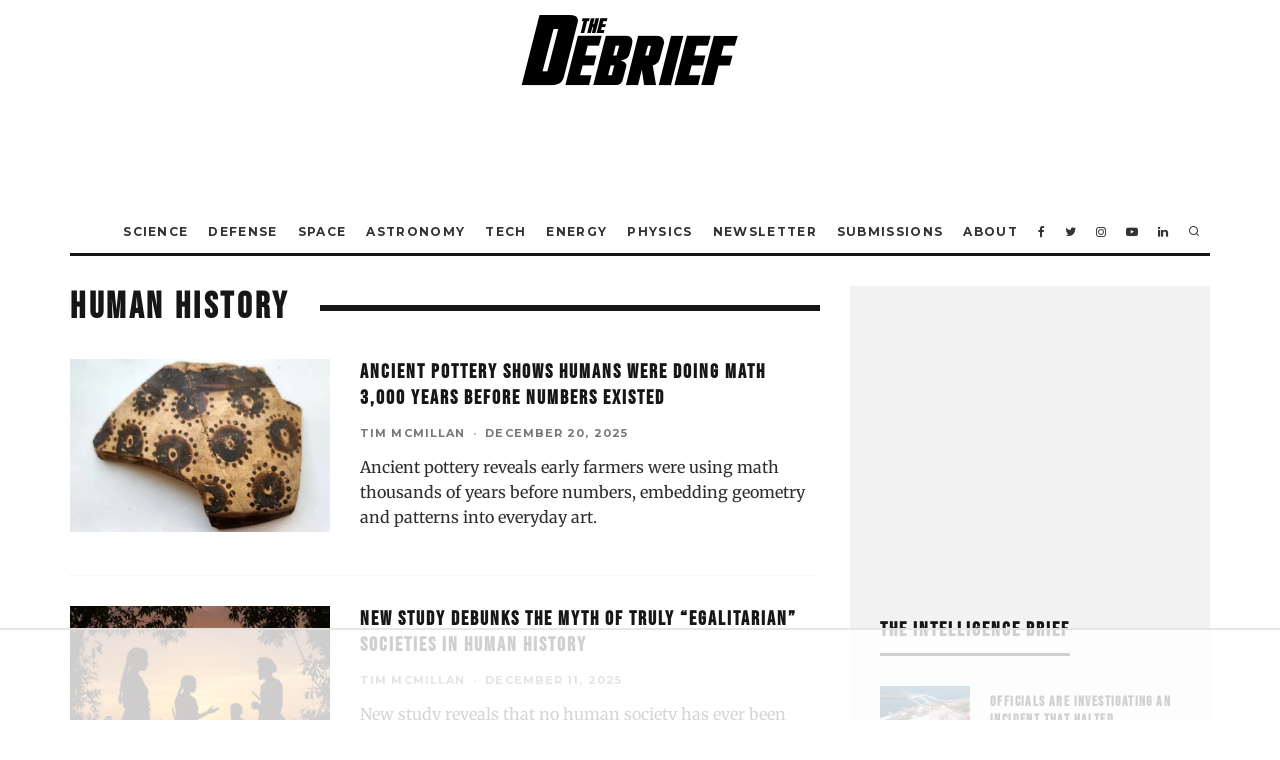

--- FILE ---
content_type: text/html
request_url: https://api.intentiq.com/profiles_engine/ProfilesEngineServlet?at=39&mi=10&dpi=936734067&pt=17&dpn=1&iiqidtype=2&iiqpcid=5ed32a31-c2f9-4160-9006-cb7efd8a26d9&iiqpciddate=1769111298188&pcid=d7e757c1-f0f7-4e2b-8606-5c474b78d08a&idtype=3&gdpr=0&japs=false&jaesc=0&jafc=0&jaensc=0&jsver=0.33&testGroup=A&source=pbjs&ABTestingConfigurationSource=group&abtg=A&vrref=https%3A%2F%2Fthedebrief.org%2Ftag%2Fhuman-history%2F
body_size: 55
content:
{"abPercentage":97,"adt":1,"ct":2,"isOptedOut":false,"data":{"eids":[]},"dbsaved":"false","ls":true,"cttl":86400000,"abTestUuid":"g_b512fd33-d326-469e-a8b7-1cc4ba94c470","tc":9,"sid":141097202}

--- FILE ---
content_type: text/html; charset=utf-8
request_url: https://www.google.com/recaptcha/api2/aframe
body_size: 267
content:
<!DOCTYPE HTML><html><head><meta http-equiv="content-type" content="text/html; charset=UTF-8"></head><body><script nonce="40tGYaHx3_-AQMgfG9b0Zw">/** Anti-fraud and anti-abuse applications only. See google.com/recaptcha */ try{var clients={'sodar':'https://pagead2.googlesyndication.com/pagead/sodar?'};window.addEventListener("message",function(a){try{if(a.source===window.parent){var b=JSON.parse(a.data);var c=clients[b['id']];if(c){var d=document.createElement('img');d.src=c+b['params']+'&rc='+(localStorage.getItem("rc::a")?sessionStorage.getItem("rc::b"):"");window.document.body.appendChild(d);sessionStorage.setItem("rc::e",parseInt(sessionStorage.getItem("rc::e")||0)+1);localStorage.setItem("rc::h",'1769111311868');}}}catch(b){}});window.parent.postMessage("_grecaptcha_ready", "*");}catch(b){}</script></body></html>

--- FILE ---
content_type: text/plain
request_url: https://rtb.openx.net/openrtbb/prebidjs
body_size: -219
content:
{"id":"3b03c367-1827-45c1-b3c4-cb858d6ee009","nbr":0}

--- FILE ---
content_type: text/plain
request_url: https://rtb.openx.net/openrtbb/prebidjs
body_size: -219
content:
{"id":"d41e654f-2426-4c22-9106-cbda2d1d6856","nbr":0}

--- FILE ---
content_type: text/plain; charset=UTF-8
request_url: https://at.teads.tv/fpc?analytics_tag_id=PUB_17002&tfpvi=&gdpr_consent=&gdpr_status=22&gdpr_reason=220&ccpa_consent=&sv=prebid-v1
body_size: 56
content:
NjJhOGNmMDktNmE1ZS00YzUxLTkzNTAtZDI3ZmZkN2ZmMDY4IzktOA==

--- FILE ---
content_type: text/plain
request_url: https://rtb.openx.net/openrtbb/prebidjs
body_size: -219
content:
{"id":"25f86fca-1472-4859-a39e-a1b586656a28","nbr":0}

--- FILE ---
content_type: text/plain
request_url: https://rtb.openx.net/openrtbb/prebidjs
body_size: -219
content:
{"id":"66449291-59a4-48e6-accf-366f05b7ac8f","nbr":0}

--- FILE ---
content_type: text/plain
request_url: https://rtb.openx.net/openrtbb/prebidjs
body_size: -219
content:
{"id":"fa9e8605-97d0-40a3-90ea-461ba4e5cbbe","nbr":0}

--- FILE ---
content_type: text/plain
request_url: https://rtb.openx.net/openrtbb/prebidjs
body_size: -83
content:
{"id":"39121125-5508-42bf-8d45-a1dee5ac57c3","nbr":0}

--- FILE ---
content_type: text/plain
request_url: https://rtb.openx.net/openrtbb/prebidjs
body_size: -219
content:
{"id":"f8885c48-c237-42c6-b67c-96d3cb9c178a","nbr":0}

--- FILE ---
content_type: text/plain
request_url: https://rtb.openx.net/openrtbb/prebidjs
body_size: -219
content:
{"id":"890724ce-2f3d-4f2c-815b-6837fff40cd3","nbr":0}

--- FILE ---
content_type: text/plain; charset=utf-8
request_url: https://ads.adthrive.com/http-api/cv2
body_size: 5578
content:
{"om":["04897otm","0av741zl","0f30f4e1-9374-4cbb-b9ab-eb832a760fc8","0iyi1awv","0p298ycs8g7","0pycs8g7","0rbjykqy","0sm4lr19","0y0basn0","1","1011_302_57035107","1011_302_57035141","101779_7764-1036209","101779_7764-1036210","10310289136970_559920874","10339421-5836009-0","10339426-5836008-0","10ua7afe","11142692","11509227","11560071","1185:1610326628","1185:1610326728","11896988","118ep6wu","12010080","12010084","12010088","12047058","12168663","124682_660","124686_82","124843_10","124844_23","124848_8","124853_8","1374w81n","13mvd7kb","1610326628","1610326728","1610338926","1611092","17_23391296","17_24696334","17_24766951","17_24766957","17_24766984","17d49491-9d5f-41cc-8cd7-029a3b9f7f15","1IWwPyLfI28","1ca6o4s6","1kpjxj5u","1ktgrre1","1qycnxb6","1r7rfn75","1zx7wzcw","202d4qe7","206_492063","206_547869","2132:42752854","2132:44129108","2132:45327624","2132:45327625","2132:45563096","2132:45999649","2179:587183202622605216","21_rnvjtx7r","2249:650628025","2249:655776682","2249:662425279","2249:674673693","2249:683817811","2249:691910064","22e961e1-bdf0-42a4-8b4a-08e7dc854211","2307:0hly8ynw","2307:0pycs8g7","2307:1ktgrre1","2307:1qycnxb6","2307:37qyxakf","2307:5am84p90","2307:72szjlj3","2307:77gj3an4","2307:794di3me","2307:79mkktxr","2307:7fl72cxu","2307:7fmk89yf","2307:7yj1wi4i","2307:875v1cu3","2307:8mv3pfbo","2307:8orkh93v","2307:8w4klwi4","2307:98xzy0ek","2307:9krcxphu","2307:9nex8xyd","2307:9t6gmxuz","2307:a1t6xdb7","2307:a2uqytjp","2307:a566o9hb","2307:clbujs0n","2307:cv0h9mrv","2307:duxvs448","2307:evximl9e","2307:fevt4ewx","2307:fpbj0p83","2307:fqeh4hao","2307:gn3plkq1","2307:hrwidqo8","2307:hswgcqif","2307:iiu0wq3s","2307:ixtrvado","2307:kecbwzbd","2307:n3egwnq7","2307:np9yfx64","2307:ouycdkmq","2307:pi9dvb89","2307:plth4l1a","2307:rk5pkdan","2307:rnvjtx7r","2307:roeo100w","2307:s2ahu2ae","2307:s4s41bit","2307:seill0x0","2307:t8b9twm5","2307:tomxatk9","2307:tp9pafvo","2307:uf7vbcrs","2307:uqph5v76","2307:v4rfqxto","2307:x05tmoze","2307:xa16e6j5","2307:xc88kxs9","2307:yass8yy7","2307:zd631qlo","2307:zw6jpag6","2409_15064_70_85809016","2409_15064_70_86683890","2409_25495_176_CR52092921","2409_25495_176_CR52092957","2409_25495_176_CR52175340","2409_25495_176_CR52178316","25","25_13mvd7kb","25_53v6aquw","25_6bfbb9is","25_8b5u826e","25_op9gtamy","25_pz8lwofu","25_ti0s3bz3","25_utberk8n","262592","2636_1101777_7764-1036204","2662_200562_8172741","2676:86698347","2711_15051_12169133","2711_64_12156461","2760:176_CR52178316","28u7c6ez","29414696","29414711","2974:7809341","2bcce459-493a-41f7-ac0b-80a72c4d7b27","2ivtu6ed","2mokbgft","308_125203_17","308_125204_13","31809564","31e3a439-c0a0-485b-b7da-aaf7f3b315be","33118520","3335_73_665280126","33419362","33603859","33604463","33608492","34018583","34182009","34534189","3490:CR52223710","3490:CR52223725","3490:CR52230541","35794949","3646_185414_T26335189","3658_106750_cmpalw5s","3658_15078_ce0kt1sn","3658_15078_fqeh4hao","3658_15233_79mkktxr","3658_155735_0pycs8g7","3658_18008_hswgcqif","3658_184265_7fc6xgyo","3658_229286_evximl9e","3658_608642_qe3j7nn0","3658_67113_77gj3an4","3658_78719_4l7yzzlo","37qyxakf","381513943572","3822:24417995","38339436","39303318","3LMBEkP-wis","3a19xks2","3aptpnuj","3hkzqiet","3jbho53b","3k7yez81","3p0mnojb","3q49ttf8","3v2n6fcp","4083IP31KS13blueboheme_a579a","439246469228","44023623","44629254","45327625","458901553568","45v886tf","46036511","46039087","46039469","46awavck","4749xx5e","481703827","485027845327","488692","492063","4941618","4947806","4etfwvf1","4fk9nxse","4ka7p4yr","4zai8e8t","50479792","50588267","506704857","51004532","51372410","52136747","52137182","52141873","522709","5316_139700_4589264e-39c7-4b8f-ba35-5bd3dd2b4e3a","5316_139700_5be498a5-7cd7-4663-a645-375644e33f4f","5316_139700_63c5fb7e-c3fd-435f-bb64-7deef02c3d50","5316_139700_70a96d16-dcff-4424-8552-7b604766cb80","5316_139700_76cc1210-8fb0-4395-b272-aa369e25ed01","5316_139700_86ba33fe-6ccb-43c3-a706-7d59181d021c","5316_139700_87802704-bd5f-4076-a40b-71f359b6d7bf","5316_139700_9a3bafb0-c9ab-45f3-b86c-760a494d70d0","5316_139700_bd0b86af-29f5-418b-9bb4-3aa99ec783bd","5316_139700_cbda64c5-11d0-46f9-8941-2ca24d2911d8","5316_139700_cebab8a3-849f-4c71-9204-2195b7691600","5316_139700_de0a26f2-c9e8-45e5-9ac3-efb5f9064703","5316_139700_f25505d6-4485-417c-9d44-52bb05004df5","53v6aquw","5510:1nswb35c","5510:cymho2zs","5510:kecbwzbd","5510:mdhhxn07","5510:mznp7ktv","5510:ouycdkmq","5510:qlw2vktr","5510:ujl9wsn7","5510:wfxqcwx7","55116643","55116649","5526539217","5563_66529_OADD2.7353135343210_1Q4LXSN5SX8NZNBFZM","55726194","557_409_220334","557_409_220344","557_409_223589","557_409_228105","557_409_228351","557_409_228363","557_409_228370","55826909","558_93_79mkktxr","558_93_hswgcqif","558_93_xurgfkt2","558_93_zd631qlo","56018481","560_74_18298249","564549740","56566551","5670:7809341","57961627","59856354","59873208","59873223","59873230","5am84p90","5iujftaz","5l03u8j0","5mq0qbm5","5nukj5da","5z1q3lnv","60f5a06w","61154737","61210719","618576351","618876699","618980679","61900466","619089559","61932920","61932957","61e01ec2-bf90-4ccc-93bd-a42eda09b209","62019933","62187798","6226505231","6226505239","6226530649","6226534267","6250_66552_1078081054","6250_66552_1112487743","6250_66552_1114488823","6250_66552_1116290323","627309156","627309159","627506494","628015148","628086965","628153053","628222860","628223277","628360579","628360582","628444259","628444349","628444433","628444439","628456307","628456310","628456379","628456382","628456391","628622163","628622169","628622172","628622175","628622241","628622244","628622247","628622250","628683371","628687043","628687157","628687460","628687463","628803013","628841673","629007394","629009180","629167998","629168001","629168010","629168565","629171196","629171202","629350437","62947514","62976224","630137823","63028689","63092381","630928655","6365_61796_784880275657","63barbg1","63t6qg56","6547_67916_26ggjg1Om01T1xX8cFNu","6547_67916_SzPPODHFRM0Gbzs8BBMm","6547_67916_WbXuLauYOscYWojaSZTB","6547_67916_nm6dbfDp8XFWn62dJJkq","6547_67916_zCa9902J7HuIlg1aCYUs","663293761","665280126","67swazxr","680_99480_700109383","680_99480_700109389","680_99480_700109391","690_99485_1610326628","690_99485_1610326728","693863765","696292911","697189885","697190006","697525780","697525824","697525832","697876994","6pamm6b8","702834487","705115523","705117050","705415296","706320056","706320080","70_86698138","71e450b6-2c69-4ac1-aeb7-8708870f8851","726223570444","732157689295","7354_138543_85807320","7414_121891_6205231","74243_74_18364134","7732580","7764-1036210","77gj3an4","7809342","790703534105","794di3me","7969_149355_42602454","79uzcvvj","7dba71d6-384a-428d-85d0-176a446895bd","7fl72cxu","7fmk89yf","7qevw67b","7s82759r","7sf7w6kh","7xb3th35","7yj1wi4i","80243_80_12047058","8152859","8152878","8152879","8172734","8172738","8172741","81x4dv6q","84a5skfr","85661854","85943196","85943199","86f0f05d-f58f-42bc-80ba-1db03b0641e4","89h5yo4x","8b5u826e","8camtqjh","8euh5txf","8iqiskfp","8orkh93v","8u2upl8r","8w4klwi4","9057/0328842c8f1d017570ede5c97267f40d","9057/211d1f0fa71d1a58cabee51f2180e38f","9309343","96srbype","97_8193073","97_8193078","985a506a-751b-4d39-8f4b-03545e02fda8","98xzy0ek","9krcxphu","9nex8xyd","9r15vock","9rvsrrn1","9t6gmxuz","HFN_IsGowZU","NplsJAxRH1w","a2uqytjp","a4nw4c6t","a566o9hb","a7wye4jw","aa3b02f6-9fa6-40ea-961b-438b0a78ce6f","ab7f17b2-4c16-47ae-aa69-d7a79a96a3fa","ag5h5euo","b5b7f63f-7b52-4110-b87b-803c6dffe91f","b5h6ex3r","b7kwhmdv","bd5xg6f6","bn278v80","bpdqvav8","bu0fzuks","c25t9p0u","c3jn1bgj","c75hp4ji","c7z0h277","ce0kt1sn","ce7bo7ga","cf46ceef-efc8-4997-8c3b-cdc9abe46ef0","cgx63l2w","clbujs0n","cmpalw5s","cqant14y","cr-0ahxxohiu9vd","cr-1orr1qciu9vd","cr-a9s2xe8tubwj","cr-a9s2xf8vubwj","cr-aaqt0j7wubwj","cr-aawz3f0wubwj","cr-aawz3f1rubwj","cr-aawz3f2tubwj","cr-aawz3f3uubwj","cr-aawz3i2xubwj","cr-c5zb4r7iuatj","cr-f6puwm2yu7tf1","cr-flbd4mx4u9vd","cr-flbd4mx4uatj","cr-pyl983h4u9vd","cr-pyl983h4uatj","cr-pyl983h4ubwe","cr-rgymyck2uatj","cr-uciudeyuuatj","cr-w0x9tb3juatj","cr-zw8htmw6ubwe","cr223-e8rzwh0qxeu","cv0h9mrv","cymho2zs","czt3qxxp","d9f6t30y","dc9iz3n6","ddr52z0n","dif1fgsg","dsugp5th","dttupnse","duxvs448","e2c76his","eb9vjo1r","ecy21dds","edkk1gna","ekck35lf","evximl9e","fevt4ewx","fhon8bft","fhvuatu6","fj5atwid","fk23o2nm","fpbj0p83","fq298eh4hao","fqeh4hao","g4kw4fir","ge4000vb","gn3plkq1","gsr6rila","h0cw921b","h4d8w3i0","heyp82hb","hffavbt7","hrwidqo8","hswgcqif","hueqprai","hxxrc6st","hya8dpaz","i2aglcoy","iiu0wq3s","in3ciix5","iw3id10l","iwc7djbc","ixtrvado","j39smngx","j728o85b","ja9t2zld","jci9uj40","jd035jgw","jr169syq","k9jhrswd","kecbwzbd","kef79kfg","kk5768bd","klqiditz","knoebx5v","ksrdc5dk","kz8629zd","ldv3iy6n","ljai1zni","lqdvaorh","lryy2wkw","ltkghqf5","lu0m1szw","m1gs48fk","m6t1h1z5","masyp8cy","mbgz0hvw","mdhhxn07","mk19vci9","mne39gsk","mtsc0nih","mznp7ktv","n3egwnq7","n5qy4p52","n97gfqzi","nmm1c7f0","nodohvfi","np9yfx64","nrlkfmof","nswg7sbb","nww7g1ha","nzm94v28","o705c5j6","ofoon6ir","oj70mowv","okem47bb","onfnxgrh","ou8gxy4u","ouycdkmq","oveppo2h","ox6po8bg","oz31jrd0","pefxr7k2","phlvi7up","pi9dvb89","pkydekxi","pl298th4l1a","plth4l1a","pmtssbfz","poc1p809","ppn03peq","prq4f8da","pzgd3hum","q6wuoqcc","q9c1qxt2","qaoxvuy4","qen3mj4l","qi6czu7b","qp9gc5fs","qx169s69","r3co354x","r5pphbep","rcfcy8ae","rk2985pkdan","rk5pkdan","rknnwvfz","rnvjtx7r","roeo100w","rqjox9xh","rrlikvt1","rxj4b6nw","s2ahu2ae","s4s41bit","sdodmuod","seill0x0","sfg1qb1x","t34l2d9w","t4zab46q","t5kb9pme","t73gfjqn","t7jqyl3m","t8qogbhp","teg4hf1e","ti0s3bz3","tk209rcs","tomxatk9","tp9pafvo","tsa21krj","u3oyi6bb","u7p1kjgp","u7pifvgm","ubjltf5y","uer2l962","uf7vbcrs","uhebin5g","ujl9wsn7","ujqkqtnh","uk3rjp8m","uq0uwbbh","uqph5v76","ut42112berk8n","utberk8n","uvn7tvga","v31rs2oq","v4rfqxto","veuwcd3t","vj7hzkpp","vosqszns","vp295pyf","vshlmlqr","w15c67ad","w82ynfkl","wcxo4um9","wix9gxm5","wt0wmo2s","wu5qr81l","ww9yxw2a","x05tmoze","x0lc61jh","xa16e6j5","xdaezn6y","xe7etvhg","xgzzblzl","xmo5jx8r","xmrkzlba","xurgfkt2","xyvvtv1i","yass8yy7","yi6qlg3p","ylz2n35t","yytee9j8","zc3llejm","zd631qlo","zdcvm9de","zep75yl2","zfexqyi5","ziox91q0","znl4u1zy","zs4we7u0","zvdz58bk","zw6jpag6","zwzjgvpw","7979132","7979135"],"pmp":[],"adomains":["123notices.com","1md.org","about.bugmd.com","acelauncher.com","adameve.com","akusoli.com","allyspin.com","askanexpertonline.com","atomapplications.com","bassbet.com","betsson.gr","biz-zone.co","bizreach.jp","braverx.com","bubbleroom.se","bugmd.com","buydrcleanspray.com","byrna.com","capitaloneshopping.com","clarifion.com","combatironapparel.com","controlcase.com","convertwithwave.com","cotosen.com","countingmypennies.com","cratedb.com","croisieurope.be","cs.money","dallasnews.com","definition.org","derila-ergo.com","dhgate.com","dhs.gov","displate.com","easyprint.app","easyrecipefinder.co","fabpop.net","familynow.club","fla-keys.com","folkaly.com","g123.jp","gameswaka.com","getbugmd.com","getconsumerchoice.com","getcubbie.com","gowavebrowser.co","gowdr.com","gransino.com","grosvenorcasinos.com","guard.io","hero-wars.com","holts.com","instantbuzz.net","itsmanual.com","jackpotcitycasino.com","justanswer.com","justanswer.es","la-date.com","lightinthebox.com","liverrenew.com","local.com","lovehoney.com","lulutox.com","lymphsystemsupport.com","manualsdirectory.org","meccabingo.com","medimops.de","mensdrivingforce.com","millioner.com","miniretornaveis.com","mobiplus.me","myiq.com","national-lottery.co.uk","naturalhealthreports.net","nbliver360.com","nikke-global.com","nordicspirit.co.uk","nuubu.com","onlinemanualspdf.co","original-play.com","outliermodel.com","paperela.com","paradisestays.site","parasiterelief.com","peta.org","photoshelter.com","plannedparenthood.org","playvod-za.com","printeasilyapp.com","printwithwave.com","profitor.com","quicklearnx.com","quickrecipehub.com","rakuten-sec.co.jp","rangeusa.com","refinancegold.com","robocat.com","royalcaribbean.com","saba.com.mx","shift.com","simple.life","spinbara.com","systeme.io","taboola.com","tackenberg.de","temu.com","tenfactorialrocks.com","theoceanac.com","topaipick.com","totaladblock.com","usconcealedcarry.com","vagisil.com","vegashero.com","vegogarden.com","veryfast.io","viewmanuals.com","viewrecipe.net","votervoice.net","vuse.com","wavebrowser.co","wavebrowserpro.com","weareplannedparenthood.org","xiaflex.com","yourchamilia.com"]}

--- FILE ---
content_type: text/plain
request_url: https://rtb.openx.net/openrtbb/prebidjs
body_size: -219
content:
{"id":"0cfe1938-2036-44c0-a448-ff3592171710","nbr":0}

--- FILE ---
content_type: text/plain
request_url: https://rtb.openx.net/openrtbb/prebidjs
body_size: -219
content:
{"id":"e3a37cfb-0f89-4b13-be2c-98d9ff06c793","nbr":0}

--- FILE ---
content_type: text/plain
request_url: https://rtb.openx.net/openrtbb/prebidjs
body_size: -219
content:
{"id":"0d4f52a5-9b98-42b4-bce6-463294352d60","nbr":0}